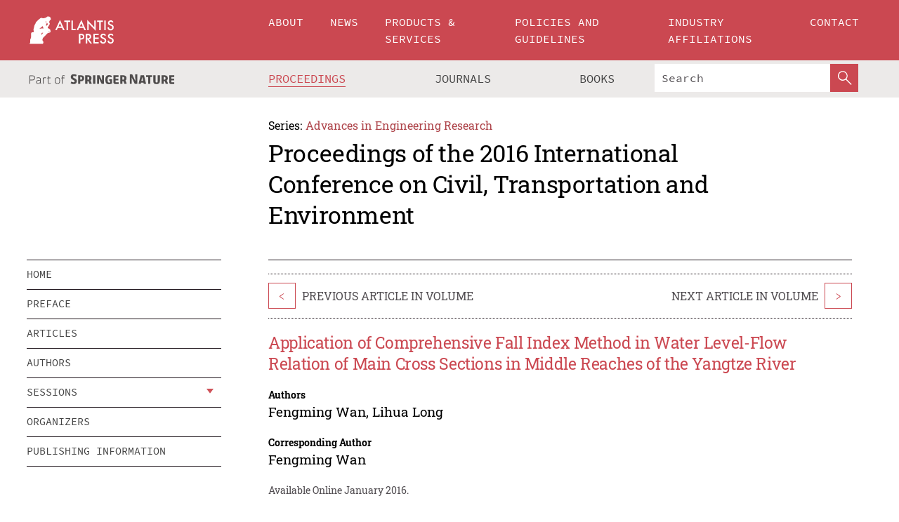

--- FILE ---
content_type: text/html;charset=utf-8
request_url: https://www.atlantis-press.com/proceedings/iccte-16/25854216
body_size: 8523
content:
<!DOCTYPE html>
<html lang="en" xml:lang="en"  xmlns:mml="http://www.w3.org/1998/Math/MathML">
	<head>
		<meta charset="utf-8" />
		<meta http-equiv="x-ua-compatible" content="ie=edge">
		<title>Application of Comprehensive Fall Index Method in Water Level-Flow Relation of Main Cross Sections in Middle Reaches of the Yangtze River | Atlantis Press</title>
		<meta name="description" content="The Yangtze River, the longest river in China, is also a famous river in the world. Most regions within its drainage basin are of moderate climate, abundant rainfall, rich resources and dense population, in the meantime, the Yangtze River basin is also a region in which floods frequently happens. In order to launch studies on flood control impact in..."/>
		<meta name="citation_title" content="Application of Comprehensive Fall Index Method in Water Level-Flow Relation of Main Cross Sections in Middle Reaches of the Yangtze River"/>
		<meta name="citation_author" content="Fengming Wan"/>
		<meta name="citation_author" content="Lihua Long"/>
		<meta name="citation_publication_date" content="2016/01"/>
		<meta name="citation_publisher" content="Atlantis Press"/>
		<meta name="citation_conference_title" content="2016 International Conference on Civil, Transportation and Environment"/>
		<meta name="citation_pdf_url" content="https://www.atlantis-press.com/article/25854216.pdf"/>
		<meta name="citation_abstract_html_url" content="https://www.atlantis-press.com/proceedings/iccte-16/25854216"/>
		<meta name="citation_keywords" content="Water Level-Flow Relation; Comprehensive Fall Index Method; Principle of Least Squares; Polynomial Fitting"/>
		<meta name="citation_doi" content="10.2991/iccte-16.2016.29"/>
		<meta name="citation_firstpage" content="172"/>
		<meta name="citation_lastpage" content="179"/>
		<meta name="citation_isbn" content="978-94-6252-185-8"/>
		<meta name="citation_issn" content="2352-5401"/>
		<link rel="schema.dc" href="http://purl.org/dc/elements/1.1/"/>
		<link rel="canonical" href="https://www.atlantis-press.com/proceedings/iccte-16/25854216"/>
		<meta name="dc.title" content="Application of Comprehensive Fall Index Method in Water Level-Flow Relation of Main Cross Sections in Middle Reaches of the Yangtze River"/>
		<meta name="dc.date" content="2016/01/01"/>
		<meta name="dc.contributor" content="Fengming Wan"/>
		<meta name="dc.contributor" content="Lihua Long"/>
		
		<meta name="google-site-verification" content="KbXqECmkG4u41SPnOg7xKarpOc1__nxmSFJD8O-ETRg">
		<meta name="google-site-verification" content="esf3zRvZW3DUm6rnNPeP5zLkXwngJ7yCxdrjPBsC_Cs" />
        <meta name="google-site-verification" content="q42GV0Ck9Ue1ZO-kKDK1k1puTvDHwKW978q5P94tsHA" />
		<meta name="viewport" content="width=device-width, initial-scale=1">
		<link rel="stylesheet" href="/css/v1.0-5371-gfd9dab477/icons.css">
		<link rel="stylesheet" href="/css/v1.0-5371-gfd9dab477/bundle.css">
		<script>
			(function(w,d,s,l,i) {
			    w[l]=w[l]||[];
			    w[l].push({
			    'gtm.start':new Date().getTime(),event:'gtm.js'
			    });
			    var f=d.getElementsByTagName(s)[0],
					j=d.createElement(s),dl=l!='dataLayer'?'&l='+l:'';
			    j.async=true;
			    j.src='https://www.googletagmanager.com/gtm.js?id='+i+dl;
			    f.parentNode.insertBefore(j,f);
			})
			(window,document,'script','dataLayer','GTM-M97PJDV');
		</script>
		<script type="text/javascript">
			function CURRENT_YEAR() { return 2026; }
			var globals = (function(w){
				var globals = {"env":"production","version":"v1.0-5371-gfd9dab477","features":["alerts","notifications","remove-crossref-messages-from-inbox","277--trend-md-tracking-code","315--proceedings-proposal-reminders","67--counter-compliance-logging","441--measurements"]};
				globals.isFeatureEnabled = function(f) { return globals.features.indexOf(f) >= 0; };
				return w.globals = globals;
			})(window);
		</script>
	</head>
	<body>
		<noscript><iframe src="https://www.googletagmanager.com/ns.html?id=GTM-M97PJDV"
		height="0" width="0" style="display:none;visibility:hidden"></iframe></noscript>
		<div><div><div id="clientsidecomponent-0"><div class="src-layouts-Header-container maxWidth src-layouts-Header-main" role="banner"><div class="src-layouts-Header-containerInner maxWidthInner"><a id="logo" href="/" class="src-layouts-Header-logo"><img class="src-layouts-Header-logoImage" src="/images/atlantis-press.svg" title="Atlantis Press" alt="Atlantis Press Logo" width="120" height="40"/></a></div></div><div class="src-layouts-Header-menuSecondary src-layouts-Header-menuContainer maxWidth"><div class="src-layouts-Header-menuContainerInner maxWidthInner"><div class="src-layouts-Header-snLogoImageContainer" role="complementary"><img class="src-layouts-Header-snLogo" alt="Part of Springer Nature" title="Atlantis Press is Part of Springer Nature" src="/images/part-of-springer-nature.svg"/></div><nav class="src-layouts-Header-submenuContainer src-layouts-Header-submenuSecondary" style="margin-top:0" role="navigation" aria-label="SecondaryNavigation"><ul class="src-layouts-Header-submenu"><li class="src-layouts-Header-submenuItem"><a class="src-layouts-Header-submenuLink src-layouts-Header-isActive" href="/proceedings"><span class="">Proceedings</span></a></li><li class="src-layouts-Header-submenuItem"><a class="src-layouts-Header-submenuLink" href="/journals"><span class="">Journals</span></a></li><li class="src-layouts-Header-submenuItem"><a class="src-layouts-Header-submenuLink" href="/books"><span class="">Books</span></a></li></ul><div class="src-layouts-Header-searchMobileInner"><form class="src-layouts-Header-search" action="/search" method="get"><input type="search" class="src-layouts-Header-searchBox" name="q" placeholder="Search" aria-label="Search"/><button type="submit" class="src-layouts-Header-searchButton" aria-label="SearchButton"><img style="width:20px;height:20px;display:block;margin:2px 5px" src="/images/loupe.svg" alt="Search Button Icon" width="20" height="20"/></button></form></div></nav></div></div></div></div><div id="contentContainer" role="main"><div class="src-components-container maxWidth"><div class="src-components-containerInner content maxWidthInner"><div id="contentTitleSidebar" class="src-components-titleSidebar"></div><div id="contentTitle" class="src-components-titleMain"><div class="src-components-padder pageTitle"><div><div class="src-components-series"><div><span class="src-components-seriesLabel">Series:</span><a href="/proceedings/series/aer" class="src-components-seriesLink">Advances in Engineering Research</a></div></div><p class="src-components-proceedingsTitle">Proceedings of the 2016 International Conference on Civil, Transportation and Environment</p></div></div></div><div id="sidebar" class="src-components-bodySidebar"><div id="clientsidecomponent-1"><nav id="stickyNav" class="subnav"><ul><li><a href="/proceedings/iccte-16">home</a></li><li><a href="/proceedings/iccte-16/preface">preface</a></li><li><a href="/proceedings/iccte-16/articles">articles</a></li><li><a href="/proceedings/iccte-16/authors">authors</a></li><li class="hasChildren"><a href="#sessions">sessions</a><span class="toggle "></span></li><li><a href="/proceedings/iccte-16/people">organizers</a></li><li><a href="/proceedings/iccte-16/publishing">publishing information</a></li></ul></nav></div></div><div id="contentPage" class="src-components-bodyMain"><div class="src-components-padder"><div class="src-components-withBorder"><article><div class="src-components-prevNextSection"><div class="src-components-prevLinkWrap src-components-paginationLinks"><a class="src-components-prevLink src-components-Search-itemLink" href="/proceedings/iccte-16/25854215" title="Spatial Correlation Analytical Method of OD Flow in Freight Transport: a Case Study of China">&lt;</a><span class="src-components-prevNextLinkText">Previous Article In Volume</span></div><div class="src-components-downloadWrap"></div><div class="src-components-nextLinkWrap src-components-paginationLinks"><span class="src-components-prevNextLinkText">Next Article In Volume</span><a class="src-components-nextLink src-components-Search-itemLink" href="/proceedings/iccte-16/25854217" title="Application of Blasting Compacting Method for Filling Stone in Foundation Construction of Revetment">&gt;</a></div></div><h1 class="src-components-title">Application of Comprehensive Fall Index Method in Water Level-Flow Relation of Main Cross Sections in Middle Reaches of the Yangtze River</h1><div class="src-components-detailList"><div><div class="src-components-detailLabel">Authors</div><div class="src-components-detailDefinition"><div><span><span>Fengming Wan</span></span><span>, <span>Lihua Long</span></span><div class="src-components-detailAffiliations"></div></div><div class="src-components-detailAffiliations"></div></div></div></div><div class="src-components-detailList"><div><div class="src-components-detailLabel">Corresponding Author</div><div class="src-components-detailDefinition"><div><span><span>Fengming Wan</span></span><div class="src-components-detailAffiliations"></div></div><div class="src-components-detailAffiliations"></div></div></div></div><div class="src-components-detailTimeline">Available Online January 2016.</div><dl class="src-components-detailList textContent"><dt class="src-components-detailLabel">DOI</dt><dd class="src-components-detailDefinition"><a href="https://doi.org/10.2991/iccte-16.2016.29">10.2991/iccte-16.2016.29</a><a class="src-components-doiLink" href="/using-dois">How to use a DOI?</a></dd><dt class="src-components-detailLabel">Keywords</dt><dd class="src-components-detailDefinition">Water Level-Flow Relation; Comprehensive Fall Index Method; Principle of Least Squares; Polynomial Fitting</dd><dt class="src-components-detailLabel" id="abstract-0">Abstract</dt><dd class="src-components-detailDefinition"><div class="src-components-content textContent"><p>The Yangtze River, the longest river in China, is also a famous river in the world. Most regions within its drainage basin are of moderate climate, abundant rainfall, rich resources and dense population, in the meantime, the Yangtze River basin is also a region in which floods frequently happens. In order to launch studies on flood control impact in the middle reaches of the Yangtze River better, this paper selected stage-discharge data of the main fracture surfaces of three control stations-Shashi, Luoshan and Hankou located on middle reaches of the Yangtze River during flood period (from May to September) during 1981 2010, based on analysis of influencing factors on water level-flow relations in three hydrologic sections, it adopted comprehensive fall index method to process these data, by which it obtained the achievement of water level-flow relation curves in these stations, and used principle of least squares to conduct curve fitting and then made a reasonable analysis. Results show that polynomial curves fitting can eliminate the influence of calculated water level-flow relation line to the least, and it has better effect in practical application.</p></div></dd><dt class="src-components-detailLabel">Copyright</dt><dd class="src-components-detailDefinitionCopyright textContent">© 2016, the Authors. Published by Atlantis Press.</dd><dt class="src-components-detailLabel">Open Access</dt><dd class="src-components-detailDefinitionCopyright textContent"><span>This is an open access article distributed under the CC BY-NC license (<a href="http://creativecommons.org/licenses/by-nc/4.0/" class="ext-link">http://creativecommons.org/licenses/by-nc/4.0/</a>).</span></dd></dl><br/><p><a href="https://www.atlantis-press.com/article/25854216.pdf" class="src-components-link"><span>Download article (PDF)</span></a><br/></p><div class="src-components-prevNextSection"><div class="src-components-prevLinkWrap src-components-paginationLinks"><a class="src-components-prevLink src-components-Search-itemLink" href="/proceedings/iccte-16/25854215" title="Spatial Correlation Analytical Method of OD Flow in Freight Transport: a Case Study of China">&lt;</a><span class="src-components-prevNextLinkText">Previous Article In Volume</span></div><div class="src-components-downloadWrap"></div><div class="src-components-nextLinkWrap src-components-paginationLinks"><span class="src-components-prevNextLinkText">Next Article In Volume</span><a class="src-components-nextLink src-components-Search-itemLink" href="/proceedings/iccte-16/25854217" title="Application of Blasting Compacting Method for Filling Stone in Foundation Construction of Revetment">&gt;</a></div></div><div class="src-components-metaContainer textContent"><dl class="src-components-metaList"><dt class="src-components-metaLabel">Volume Title</dt><dd class="src-components-metaDefinition"><a href="/proceedings/iccte-16">Proceedings of the 2016 International Conference on Civil, Transportation and Environment</a></dd><dt class="src-components-metaLabel">Series</dt><dd class="src-components-metaDefinition"><a href="/proceedings/series/aer">Advances in Engineering Research</a></dd><dt class="src-components-metaLabel">Publication Date</dt><dd class="src-components-metaDefinition">January 2016</dd><dt class="src-components-metaLabel">ISBN</dt><dd class="src-components-metaDefinition">978-94-6252-185-8</dd><dt class="src-components-metaLabel">ISSN</dt><dd class="src-components-metaDefinition">2352-5401</dd><dt class="src-components-metaLabel">DOI</dt><dd class="src-components-metaDefinition"><a href="https://doi.org/10.2991/iccte-16.2016.29">10.2991/iccte-16.2016.29</a><a style="font-size:0.7rem;margin-left:20px" href="/using-dois">How to use a DOI?</a></dd><dt class="src-components-metaLabel">Copyright</dt><dd class="src-components-metaDefinition">© 2016, the Authors. Published by Atlantis Press.</dd><dt class="src-components-metaLabel">Open Access</dt><dd class="src-components-metaDefinition"><span>This is an open access article distributed under the CC BY-NC license (<a href="http://creativecommons.org/licenses/by-nc/4.0/" class="ext-link">http://creativecommons.org/licenses/by-nc/4.0/</a>).</span></dd></dl></div><div><div id="clientsidecomponent-2" class="src-components-citeContainer"><h3>Cite this article</h3><div><div class="src-components-tabs src-components-tabsNonJustified"><a class="src-components-tab src-components-tabActive">ris</a><a class="src-components-tab false">enw</a><a class="src-components-tab false">bib</a><span class="src-components-spacer"></span></div><div style="clear:left"><div class="src-components-tabContent"><div><pre class="src-components-citationCode">TY  - CONF
AU  - Fengming Wan
AU  - Lihua Long
PY  - 2016/01
DA  - 2016/01
TI  - Application of Comprehensive Fall Index Method in Water Level-Flow Relation of Main Cross Sections in Middle Reaches of the Yangtze River
BT  - Proceedings of the 2016 International Conference on Civil, Transportation and Environment
PB  - Atlantis Press
SP  - 172
EP  - 179
SN  - 2352-5401
UR  - https://doi.org/10.2991/iccte-16.2016.29
DO  - 10.2991/iccte-16.2016.29
ID  - Wan2016/01
ER  -
</pre><div><a download="citation.ris" href="[data-uri]" class="src-components-link"><span>download .ris</span></a><span style="padding-left:14px"></span><a href="" class="src-components-button"><span>copy to clipboard</span></a></div></div></div></div></div></div></div></article></div></div></div></div></div></div><footer id="footer" class="src-layouts-Footer-main" role="contentinfo"><div class="src-layouts-Footer-container maxWidth"><div class="src-layouts-Footer-containerInner maxWidthInner"><div class="src-layouts-Footer-about"><h2 class="src-layouts-Footer-titleMain"><a class="src-layouts-Footer-titleLink" href="/">Atlantis Press</a></h2><div class="src-layouts-Footer-aboutText"><p>Atlantis Press – now part of Springer Nature – is a professional publisher of scientific, technical &amp; medical (STM) proceedings, journals and books. We offer world-class services, fast turnaround times and personalised communication. The proceedings and journals on our platform are Open Access and generate millions of downloads every month.</p></div><div class="src-layouts-Footer-contact textContent"><div>For more information, please contact us at: <a href="mailto:contact@atlantis-press.com">contact@atlantis-press.com</a></div></div></div><div class="src-layouts-Footer-linkList"><a class="src-layouts-Footer-link" href="/proceedings"><span>Proceedings</span></a><a class="src-layouts-Footer-link" href="/journals"><span>Journals</span></a><a class="src-layouts-Footer-link" href="/books"><span>Books</span></a><a class="src-layouts-Footer-link" href="/policies"><span>Policies</span></a><button class="src-layouts-Footer-manageCookiesButton" data-cc-action="preferences">Manage Cookies/Do Not Sell My Info</button></div><div class="src-layouts-Footer-linkList"><a class="src-layouts-Footer-link" href="/about"><span>About</span></a><a class="src-layouts-Footer-link" href="/news"><span>News</span></a><a class="src-layouts-Footer-link" href="/contact"><span>Contact</span></a><a class="src-layouts-Footer-link" href="/search"><span>Search</span></a></div></div></div><div class="src-layouts-Footer-copyrightMenu maxWidth"><div class="src-layouts-Footer-copyrightMenuInner maxWidthInner"><div class="src-layouts-Footer-footerLeft">Copyright © 2006-2026 Atlantis Press – now part of Springer Nature</div><div class="src-layouts-Footer-footerRight"><div class="src-layouts-Footer-footerRightItem"><a class="src-layouts-Footer-smallLink" href="/">Home</a><a class="src-layouts-Footer-smallLink" href="/privacy-policy">Privacy Policy</a><a class="src-layouts-Footer-smallLink" href="/terms-of-use">Terms of use</a></div><div class="src-layouts-Footer-footerRightItem"><a target="_blank" class="src-components-social" title="Facebook" href="https://www.facebook.com/AtlantisPress/"><i class="icon-facebook-official"></i></a><a target="_blank" class="src-components-social" title="Twitter" href="https://twitter.com/prmarketingAP"><i class="icon-twitter"></i></a><a target="_blank" class="src-components-social" title="LinkedIn" href="https://www.linkedin.com/company/atlantis-press/"><i class="icon-linkedin-squared"></i></a></div></div></div></div></footer></div>
		<script type="text/x-mathjax-config">
				MathJax.Hub.Config({
				  displayAlign: 'center',
				  "fast-preview": {
					disabled: true
				  },
				  CommonHTML: { linebreaks: { automatic: true } },
				  PreviewHTML: { linebreaks: { automatic: true } },
				  'HTML-CSS': { linebreaks: { automatic: true } },
				  SVG: {
					scale: 90,
					linebreaks: { automatic: true }
				  }
				});
			  </script>
			  <script async src="https://cdnjs.cloudflare.com/ajax/libs/mathjax/2.7.5/MathJax.js?config=MML_SVG"></script>
		<script src="/js/v1.0-5371-gfd9dab477/bundle.js"></script>
		<script>SystemJS.import('main').then(function(main) {main.createClientSideComponents([{"id":"clientsidecomponent-0","module":"layouts/Header","componentClass":"default","props":{"currentPath":"/proceedings/iccte-16/25854216"}},{"id":"clientsidecomponent-1","module":"components/Nav","componentClass":"SubNav","props":{"id":"proceedingsNav","items":[{"link":{"title":"home","href":"/proceedings/iccte-16"}},{"link":{"title":"preface","href":"/proceedings/iccte-16/preface"}},{"link":{"title":"articles","href":"/proceedings/iccte-16/articles"}},{"link":{"title":"authors","href":"/proceedings/iccte-16/authors"}},{"link":{"title":"sessions","href":"#sessions"},"children":[{"link":{"title":"Civil Engineering and Infrastructure Construction","href":"/proceedings/iccte-16/sessions/859"}},{"link":{"title":"Energy and Environmental Engineering","href":"/proceedings/iccte-16/sessions/860"}},{"link":{"title":"Transportation and Planning","href":"/proceedings/iccte-16/sessions/861"}}]},{"link":{"title":"organizers","href":"/proceedings/iccte-16/people"}},{"link":{"title":"publishing information","href":"/proceedings/iccte-16/publishing"}}]}},{"id":"clientsidecomponent-2","module":"components/article","componentClass":"Cite","props":{"article":{"publicationyear":2016,"article_type_id":3,"proceedings_id":223,"publisher_id":"ICCTE-16-172","publicationdayofmonth":30,"is_depot":false,"createdAt":"2016-05-09T20:20:36.000","lastPageInPublication":"179","hasContentXml":0,"file":"article/file/25854216.pdf","hasXml":1,"fullxml":"\x3c?xml version=\"1.0\" encoding=\"UTF-8\"?>\n\x3c!DOCTYPE article PUBLIC \"-//NLM//DTD JATS (Z39.96) Journal Archiving and Interchange DTD v1.0 20120330//EN\" \"JATS-archivearticle1.dtd\">\n\x3carticle xml:lang=\"en\" xmlns:xlink=\"http://www.w3.org/1999/xlink\">\n\t\x3cfront>\n\t\t\x3cjournal-meta>\n\t\t\t\x3cjournal-id journal-id-type=\"publisher-id\">AER\x3c/journal-id>\n\t\t\t\x3cjournal-title-group>\n\t\t\t\t\x3cjournal-title>Advances in Engineering Research\x3c/journal-title>\n\t\t\t\x3c/journal-title-group>\n\t\t\t\x3cissn pub-type=\"epub\">2352-5401\x3c/issn>\n\t\t\t\x3cpublisher>\n\t\t\t\t\x3cpublisher-name>Atlantis Press\x3c/publisher-name>\n\t\t\t\x3c/publisher>\n\t\t\x3c/journal-meta>\n\t\t\x3carticle-meta>\n\t\t\t\x3carticle-id pub-id-type=\"publisher-id\">ICCTE-16-172\x3c/article-id>\n\t\t\t\x3carticle-id pub-id-type=\"doi\">10.2991/iccte-16.2016.29\x3c/article-id>\n\t\t\t\x3carticle-categories>\n\t\t\t\t\n\t\t\t\t\x3csubj-group subj-group-type=\"article type\">\n\t\t\t\t\t\x3csubject>Proceedings Article\x3c/subject>\n\t\t\t\t\x3c/subj-group>\n\t\t\t\x3c/article-categories>\n\t\t\t\x3ctitle-group>\n\t\t\t\t\x3carticle-title>Application of Comprehensive Fall Index Method in Water Level-Flow Relation of Main Cross Sections in Middle Reaches of the Yangtze River\x3c/article-title>\n\t\t\t\x3c/title-group>\n\t\t\t\x3ccontrib-group>\n\t\t\t\t\x3ccontrib contrib-type=\"author\" corresp=\"yes\">\n\t\t\t\t\t\x3cname>\n\t\t\t\t\t\t\x3csurname>Wan\x3c/surname>\n\t\t\t\t\t\t\x3cgiven-names>Fengming\x3c/given-names>\n\t\t\t\t\t\x3c/name>\n\t\t\t\t\x3c/contrib>\n\t\t\t\t\x3ccontrib contrib-type=\"author\">\n\t\t\t\t\t\x3cname>\n\t\t\t\t\t\t\x3csurname>Long\x3c/surname>\n\t\t\t\t\t\t\x3cgiven-names>Lihua\x3c/given-names>\n\t\t\t\t\t\x3c/name>\n\t\t\t\t\x3c/contrib>\n\t\t\t\x3c/contrib-group>\n\t\t\t\x3cfpage>172\x3c/fpage>\n\t\t\t\x3clpage>179\x3c/lpage>\n\t\t\t\n\t\t\t\x3chistory/>\n\t\t\t\x3cabstract>&lt;p&gt;The Yangtze River, the longest river in China, is also a famous river in the world. Most regions within its drainage basin are of moderate climate, abundant rainfall, rich resources and dense population, in the meantime, the Yangtze River basin is also a region in which floods frequently happens. In order to launch studies on flood control impact in the middle reaches of the Yangtze River better, this paper selected stage-discharge data of the main fracture surfaces of three control stations-Shashi, Luoshan and Hankou located on middle reaches of the Yangtze River during flood period (from May to September) during 1981 2010, based on analysis of influencing factors on water level-flow relations in three hydrologic sections, it adopted comprehensive fall index method to process these data, by which it obtained the achievement of water level-flow relation curves in these stations, and used principle of least squares to conduct curve fitting and then made a reasonable analysis. Results show that polynomial curves fitting can eliminate the influence of calculated water level-flow relation line to the least, and it has better effect in practical application.&lt;/p&gt;\x3c/abstract>\n\t\t\t\x3ckwd-group>\n\t\t\t\t\x3ckwd>Water Level-Flow Relation\x3c/kwd>\n\t\t\t\t\x3ckwd>Comprehensive Fall Index Method\x3c/kwd>\n\t\t\t\t\x3ckwd>Principle of Least Squares\x3c/kwd>\n\t\t\t\t\x3ckwd>Polynomial Fitting\x3c/kwd>\n\t\t\t\x3c/kwd-group>\n\t\t\t\x3cpermissions>\n\t\t\t\t\x3ccopyright-statement>© 2016, the Authors. Published by Atlantis Press.\x3c/copyright-statement>\n\t\t\t\t\x3ccopyright-year>2016\x3c/copyright-year>\n\t\t\t\t\x3clicense license-type=\"open-access\">\n\t\t\t\t\t\x3clicense-p>This is an open access article distributed under the CC BY-NC license (\x3cext-link ext-link-type=\"uri\" xlink:href=\"http://creativecommons.org/licenses/by-nc/4.0/\">http://creativecommons.org/licenses/by-nc/4.0/\x3c/ext-link>).\x3c/license-p>\n\t\t\t\t\x3c/license>\n\t\t\t\x3c/permissions>\n\t\t\t\x3cconference>\n\t\t\t\t\x3cconf-acronym>iccte-16\x3c/conf-acronym>\n\t\t\t\t\x3cconf-date>2016\x3c/conf-date>\n\t\t\t\t\x3cconf-name>2016 International Conference on Civil, Transportation and Environment\x3c/conf-name>\n\t\t\t\x3c/conference>\n\t\t\t\x3cself-uri content-type=\"pdf\" xlink:href=\"25854216.pdf\"/>\n\t\t\x3cpub-date pub-type=\"epub\">\x3cyear/>\x3cmonth/>\x3cday/>\x3c/pub-date>\x3c/article-meta>\n\t\x3c/front>\n\x3c/article>","isPublic":1,"title":"Application of Comprehensive Fall Index Method in Water Level-Flow Relation of Main Cross Sections in Middle Reaches of the Yangtze River","firstPageInPublication":"172","subtitleHtml":null,"corresponding_author_country_id":null,"titleHtml":"Application of Comprehensive Fall Index Method in Water Level-Flow Relation of Main Cross Sections in Middle Reaches of the Yangtze River","id":25854216,"updatedAt":"2017-10-15T00:24:12.000","isFinal":1,"sessionName":"Civil Engineering and Infrastructure Construction","subtitle":null,"date_deleted":null,"isSubmittable":1,"state":"APPROVED","publicationDate":null,"publicationmonth":1,"metadata_json":{"doi":"10.2991/iccte-16.2016.29","fpage":"172","lpage":"179","title":"Application of Comprehensive Fall Index Method in Water Level-Flow Relation of Main Cross Sections in Middle Reaches of the Yangtze River","authors":[{"name":"Fengming Wan","collab":"","surname":"Wan","givenNames":"Fengming","isCorrespondingAuthor":true},{"name":"Lihua Long","collab":"","surname":"Long","givenNames":"Lihua","isCorrespondingAuthor":false}],"journal":null,"license":{"type":"open-access","description":"This is an open access article distributed under the CC BY-NC license (\x3ca href=\"http://creativecommons.org/licenses/by-nc/4.0/\" class=\"ext-link\">http://creativecommons.org/licenses/by-nc/4.0/\x3c/a>)."},"abstract":"The Yangtze River, the longest river in China, is also a famous river in the world. Most regions within its drainage basin are of moderate climate, abundant rainfall, rich resources and dense population, in the meantime, the Yangtze River basin is also a region in which floods frequently happens. In order to launch studies on flood control impact in the middle reaches of the Yangtze River better, this paper selected stage-discharge data of the main fracture surfaces of three control stations-Shashi, Luoshan and Hankou located on middle reaches of the Yangtze River during flood period (from May to September) during 1981 2010, based on analysis of influencing factors on water level-flow relations in three hydrologic sections, it adopted comprehensive fall index method to process these data, by which it obtained the achievement of water level-flow relation curves in these stations, and used principle of least squares to conduct curve fitting and then made a reasonable analysis. Results show that polynomial curves fitting can eliminate the influence of calculated water level-flow relation line to the least, and it has better effect in practical application.","keywords":["Water Level-Flow Relation","Comprehensive Fall Index Method","Principle of Least Squares","Polynomial Fitting"],"pseudoId":"ICCTE-16-172","timeline":{"available":{"day":"9","year":"2016","month":"5"}},"abstracts":[{"html":"\x3cp>The Yangtze River, the longest river in China, is also a famous river in the world. Most regions within its drainage basin are of moderate climate, abundant rainfall, rich resources and dense population, in the meantime, the Yangtze River basin is also a region in which floods frequently happens. In order to launch studies on flood control impact in the middle reaches of the Yangtze River better, this paper selected stage-discharge data of the main fracture surfaces of three control stations-Shashi, Luoshan and Hankou located on middle reaches of the Yangtze River during flood period (from May to September) during 1981 2010, based on analysis of influencing factors on water level-flow relations in three hydrologic sections, it adopted comprehensive fall index method to process these data, by which it obtained the achievement of water level-flow relation curves in these stations, and used principle of least squares to conduct curve fitting and then made a reasonable analysis. Results show that polynomial curves fitting can eliminate the influence of calculated water level-flow relation line to the least, and it has better effect in practical application.\x3c/p>","title":"Abstract"}],"titleHtml":"Application of Comprehensive Fall Index Method in Water Level-Flow Relation of Main Cross Sections in Middle Reaches of the Yangtze River","authorData":{"authorNotes":[],"contribGroups":[{"authors":[{"name":"Fengming Wan","refs":[],"email":"","collab":"","surname":"Wan","contribIds":[],"givenNames":"Fengming","corresponding":true},{"name":"Lihua Long","refs":[],"email":"","collab":"","surname":"Long","contribIds":[],"givenNames":"Lihua","corresponding":false}],"affiliations":[]}]},"categories":[{"type":"heading","title":"Civil Engineering and Infrastructure Construction"},{"type":"article type","title":"Proceedings Article"}],"conference":{"date":"","name":"","acronym":"iccte-16"},"pdfFilename":"25854216.pdf","permissions":{"copyrightYear":"2016","copyrightStatement":"© 2016, the Authors. Published by Atlantis Press."},"proceedingsSeries":{"code":"AER","issn":"2352-5401","title":"Advances in Engineering Research"}},"corresponding_author_affiliation":"","zipentry_filename":"25854216.pdf","doi":"10.2991/iccte-16.2016.29","type":"proceedings","proceedings_session_id":859,"proceedings":{"state":"PUBLISHED","printIsbn":null,"conferenceName":"2016 International Conference on Civil, Transportation and Environment","updatedAt":"2017-10-13T10:23:46.000","numberInBFlux":null,"editors":"Prof. Y.H. Kim, Korea Maritime and Ocean University, Korea","id":223,"conferenceEndDate":"2016-01-31T00:00:00.000","code":"iccte-16","title":"Proceedings of the 2016 International Conference on Civil, Transportation and Environment","print":false,"isbn":"978-94-6252-185-8","organizer_user_id":null,"publicationDate":"2016-01-30T00:00:00.000","seriesVolume":78,"conferenceStartDate":"2016-01-30T00:00:00.000","createdAt":"2016-01-30T00:00:00.000","series":{"id":5,"code":"AER","p_issn":"","e_issn":"2352-5401","is_doaj":false,"name":"Advances in Engineering Research","doaj_id":null}},"session":{"name":"Civil Engineering and Infrastructure Construction","proceedings_id":223,"title":"Civil Engineering and Infrastructure Construction","rank":0,"updatedAt":"2017-10-13T10:23:46.000","id":859},"articleType":{"id":3,"title":"Proceedings Article"}}}}])});</script>
		<!-- Global site tag (gtag.js) - Google Analytics -->
				<script async src="https://www.googletagmanager.com/gtag/js?id=UA-3203984-3"></script>
				<script type="text/plain" data-cc-script="C02">
					window.dataLayer = window.dataLayer || [];
					function gtag(){dataLayer.push(arguments);}
					gtag('js', new Date());
					gtag('config', 'UA-3203984-3');
				</script>
		<script type="application/ld+json">{"@context": "http://schema.org","@graph": [
    {
        "@type": "ScholarlyArticle",
        "@id": "#article",
        "headline": "Application of Comprehensive Fall Index Method in Water Level-Flow Relation of Main Cross Sections in Middle Reaches of the Yangtze River",
        "name": "Application of Comprehensive Fall Index Method in Water Level-Flow Relation of Main Cross Sections in Middle Reaches of the Yangtze River",
        "keywords": "Water Level-Flow Relation; Comprehensive Fall Index Method; Principle of Least Squares; Polynomial Fitting",
        "description": "The Yangtze River, the longest river in China, is also a famous river in the world. Most regions within its drainage basin are of moderate climate, abundant rainfall, rich resources and dense population, in the meantime, the Yangtze River basin is also a region in which floods frequently happens. In order to launch studies on flood control impact in the middle reaches of the Yangtze River better, this paper selected stage-discharge data of the main fracture surfaces of three control stations-Shashi, Luoshan and Hankou located on middle reaches of the Yangtze River during flood period (from May to September) during 1981 2010, based on analysis of influencing factors on water level-flow relations in three hydrologic sections, it adopted comprehensive fall index method to process these data, by which it obtained the achievement of water level-flow relation curves in these stations, and used principle of least squares to conduct curve fitting and then made a reasonable analysis. Results show that polynomial curves fitting can eliminate the influence of calculated water level-flow relation line to the least, and it has better effect in practical application.",
        "pageStart": "172",
        "pageEnd": "179",
        "datePublished": "2016/01",
        "url": "https://www.atlantis-press.com/proceedings/iccte-16/25854216",
        "sameAs": "https://doi.org/10.2991/iccte-16.2016.29",
        "author": [
            {
                "@type": "Person",
                "name": "Fengming Wan"
            },
            {
                "@type": "Person",
                "name": "Lihua Long"
            }
        ],
        "isPartof": {
            "url": "/proceedings/iccte-16/sessions/859"
        }
    }
]}</script>
		<script>(function (w, d, id) {if (!d.documentElement) {return;}var t, rest, e, eTop, eHeight, isSticky, h = function () {var shouldBeSticky = isSticky;t = typeof w.pageXOffset !== "undefined" ? w.pageYOffset : ((d.compatMode || "") === "CSS1Compat") ? d.documentElement.scrollTop : d.body.scrollTop;if (typeof t !== "number") {return;}e = d.getElementById(id);if (!e) {return;}if (typeof eTop === "undefined") {eTop = (function (ptr) {var ret = 0;do {ret += ptr.offsetTop;} while (ptr = ptr.offsetParent);return ret;})(e);eHeight = e.offsetHeight;}if (d.documentElement.offsetWidth < 860) {shouldBeSticky = false;} else {shouldBeSticky = t > eTop && document.getElementById("contentPage").offsetHeight > eHeight + 10;}if (!isSticky && shouldBeSticky) {isSticky = true;e.setAttribute("data-w", e.style.width);e.setAttribute("data-pos", e.style.position);e.setAttribute("data-t", e.style.top);e.style.width = e.offsetWidth + "px";e.style.position = "fixed";} else if (isSticky && !shouldBeSticky) {isSticky = false;e.style.width = e.getAttribute("data-w");e.style.top = e.getAttribute("data-t");e.style.position = e.getAttribute("data-pos");}if (isSticky) {rest = d.documentElement.offsetHeight- d.getElementById("footer").offsetHeight- e.offsetHeight- t;if (rest < 0) {e.style.top = "" + rest + "px";} else if (e.style.top !== "0") {e.style.top = "0";}}};h();w.addEventListener("scroll", h);w.addEventListener("resize", h);w.addEventListener("orientationchange", h);})(window, document, "stickyNav");</script>
		
		<script>SystemJS.import('stats').then(function(stats) { stats.init(); })</script>
	</body>
</html>
